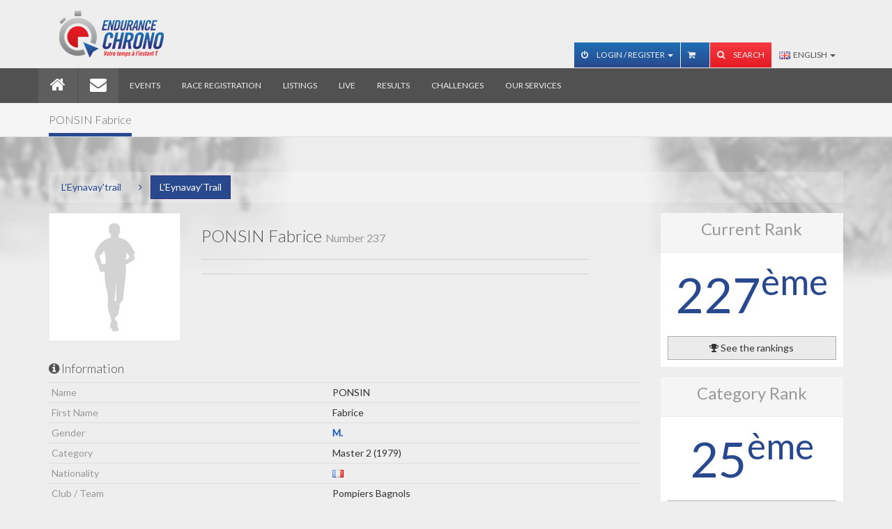

--- FILE ---
content_type: text/html; charset=utf-8
request_url: https://www.endurancechrono.com/en/L-Eynavay-trail_5/L-Eynavay%E2%80%99Trail/237-PONSIN_Fabrice
body_size: 5639
content:
<!DOCTYPE html>
<!--[if IE 7]> <html lang="en" class="ie7"> <![endif]-->
<!--[if IE 8]> <html lang="en" class="ie8"> <![endif]-->
<!--[if IE 9]> <html lang="en" class="ie9"> <![endif]-->
<!--[if !IE]><!--><html lang="en"><!--<![endif]-->
    <head>
        <meta charset="utf-8">
        <meta http-equiv="Content-Language" content="en-gb" />
        <meta name="viewport" content="width=device-width, initial-scale=1.0">
        <meta name="Title" content="L'Eynavay'trail - L'Eynavay’Trail - PONSIN Fabrice" />
        <meta name="Description" content="" />
        <meta property="og:url" content="https://www.endurancechrono.com" />
<meta property="og:type" content="website" />
<meta property="og:title" content="" />
<meta property="og:description" content="" />
<meta property="og:image" content="https://www.endurancechrono.com/assets/img/logo_endurance_chrono.jpg" />
        <link rel="icon" type="image/png" href="/favicon.png"/>
        <link rel="shorcut icon" href="/favicon.ico" />

        
        <title>L'Eynavay'trail - L'Eynavay’Trail - PONSIN Fabrice</title>

        <!-- Bootstrap core CSS -->
        <!-- <link href="assets/css/style.am.css" rel="stylesheet"> -->
        <link href="/assets/css/bootstrap.css?1553028167" rel="stylesheet">

        <link rel="stylesheet" href="/assets/css/responsive.calendar/jquery.responsive-calendar.css">
        <link href="/assets/js/jquery-ui-1.9.2.custom/css/custom-theme/jquery-ui-1.9.2.custom.css" rel="stylesheet" type="text/css" />

        <!-- Custom styles for this template -->
        <link href='//fonts.googleapis.com/css?family=Lato:100,300,400' rel='stylesheet' type='text/css'>


        <script type="text/javascript" src="/assets/js/jquery.1.9.1.min.js"></script>
        <script type="text/javascript" src="/assets/js/jquery-ui-1.9.2.custom/js/jquery-ui-1.9.2.custom.js"></script>
        <script type="text/javascript" src="/assets/js/fonction.am.js"></script>

        <!-- HTML5 shim and Respond.js IE8 support of HTML5 elements and media queries -->
        <!--[if lt IE 9]>
        <script src="//oss.maxcdn.com/libs/html5shiv/3.7.0/html5shiv.js"></script>
        <script src="//oss.maxcdn.com/libs/respond.assets/js/1.3.0/respond.min.js"></script>
        <![endif]-->
        <!--[if IE]>
        <style>
        .showcase {
        zoom: 0.6;
        }
        </style>
        <![endif]-->

                   <!-- google analytics UA -->
           <script>
			  (function(i,s,o,g,r,a,m){i['GoogleAnalyticsObject']=r;i[r]=i[r]||function(){
			  (i[r].q=i[r].q||[]).push(arguments)},i[r].l=1*new Date();a=s.createElement(o),
			  m=s.getElementsByTagName(o)[0];a.async=1;a.src=g;m.parentNode.insertBefore(a,m)
			  })(window,document,'script','//www.google-analytics.com/analytics.js','ga');
			  ga('create', 'UA-40620415-2', 'endurancechrono.com');
			  ga('send', 'pageview');
			</script>
            <!-- Google Analytics 4 -->
            <script async src="https://www.googletagmanager.com/gtag/js?id=G-FDMG1DZ156"></script>
            <script>
                window.dataLayer = window.dataLayer || [];
                function gtag(){dataLayer.push(arguments);}
                gtag('js', new Date());
                gtag('config', 'G-FDMG1DZ156');
            </script>
			<!-- Facebook Pixel Code -->
			<script>
			!function(f,b,e,v,n,t,s){if(f.fbq)return;n=f.fbq=function(){n.callMethod?
			n.callMethod.apply(n,arguments):n.queue.push(arguments)};if(!f._fbq)f._fbq=n;
			n.push=n;n.loaded=!0;n.version='2.0';n.queue=[];t=b.createElement(e);t.async=!0;
			t.src=v;s=b.getElementsByTagName(e)[0];s.parentNode.insertBefore(t,s)}(window,
			document,'script','https://connect.facebook.net/en_US/fbevents.js');
			fbq('init', '798184320315129');
			fbq('track', "PageView");</script>
			<noscript><img height="1" width="1" style="display:none"
			src="https://www.facebook.com/tr?id=798184320315129&ev=PageView&noscript=1"
			/></noscript>
			<!-- End Facebook Pixel Code -->
            </head>
    <body>
        <!-- Navbar -->
        <div class="navbar navbar-inverse navbar-fixed-top">

    <div class="navbar-top">
        <div class="container">
            <div class="collapse navbar-collapse">
                <div class="navbar-brand pull-left">
                    <img src="/assets/img/logo_c.png" alt="">
                </div>

                
                <!-- LANGUE (MOBILE) -->
                <div class="btn-group visible-xs visible-sm top-15 pull-right">
                    <button type="button" class="btn btn-default dropdown-toggle" data-toggle="dropdown">
                        <img src="/assets/img/_flag/gb.png" alt="" class="flag"/>&nbsp;&nbsp;English <span class="caret"></span>
                    </button>
                    <ul class="dropdown-menu" role="menu">
                    	<li class="">	<a href="/fr/L-Eynavay-trail_5/L-Eynavay’Trail/237-PONSIN_Fabrice"><img src="/assets/img/_flag/fr.png" alt="" class="flag"/> Français</a></li>                    </ul>
                </div>
                

                <!-- RECHERCHE (MOBILE) -->
                <form action="/" method="get" class="form-inline visible-xs visible-sm bottom-15">
                    <div class="form-group">
                        <div class="input-group">
                            <input type="text" class="form-control" name="search" placeholder="Rechercher" value="" />
                            <span class="input-group-btn">
                                <button type="submit" class="hl-btn btn-primary">Start the search</button>
                            </span>
                        </div><!-- /input-group -->
                    </div>
                </form>
                
                <!-- ONGLET DE CONNEXION ET PANEL USER ACCOUNT (MOBILE) -->
                		                <form action="/en/17-Mon_Compte?&act=connexion" method="post" class="form-inline visible-xs visible-sm bottom-15" >
		                    <div class="form-group">
		                        <input type="text" class="form-control" name="EMAIL" value="" placeholder="E-mail" size="15" />
		                    </div>
		                    <div class="form-group">
		                        <input type="text" class="form-control" name="PASSWORD" value="" placeholder="Password" size="15">
		                    </div>
		                    <button type="submit" class="hl-btn btn-primary"><i class="fa fa-sign-in"></i></button>
		                </form>
		            
                <div id="navbar-header" class="navbar-right hidden-xs hidden-sm ">
                    <ul class="nav navbar-nav navbar-account">

                        <!-- ONGLET DE CONNEXION ET PANEL USER ACCOUNT (DESKTOP) -->
                        <li id="profile-menu" class="dropdown">
                                                    			<a href="#" class="dropdown-toggle" data-toggle="dropdown"><i class="fa fa-power-off"></i> Login / Register <b class="caret"></b></a>
                            		<ul class="dropdown-menu">
		                                <li>
		                                    <div class="clearfix">
		                                        <form action="/en/17-Mon_Compte?&act=connexion" method="post" class="navbar-form navbar-left signin" >
		                                            <div class="form-group">
		                                                <input type="text" class="form-control"  name="EMAIL" value="" placeholder="E-mail" />
		                                            </div>
		                                            <div class="form-group">
		                                                <input type="password" class="form-control" name="PASSWORD" value="" placeholder="Password" />
		                                            </div>
		                                            <button type="submit" class="hl-btn btn-primary btn-block"><i class="fa fa-power-off"></i> Login</button>
		                                           	<a href="/en/17-Mon_Compte" class="btn btn-primary btn-block top-5"><i class="fa fa-user"></i> Register</a>
		                                        </form>
		                                    </div>
		                                </li>
                        			</ul>
                                                        </li>

                        <!--ONGLET DE PANIER-->
                        <li id="panier-menu" class="dropdown">
                            <a href="/en/23-Mon_panier"><i class="fa fa-shopping-cart"></i> </a>                        </li>

                        <!-- RECHERCHE (DESKTOP) -->
                        <li id="search">
                            <a href="#" id="search-btn" ><i class="fa fa-search" id="search-icon"></i> Search</a>
                            <form action="/" method="get" class="search-box hidden" id="search-box">
                                <div class="input-group">
                                    <input type="text" class="form-control" name="search" id="search_input" value="" placeholder="Rechercher">
                                    <span class="input-group-btn"><button class="hl-btn hl-btn-default" type="submit">Go!</button></span>
                                </div>
                            </form>
                        </li>

                    </ul>

                    <!-- LANGUE (DESKTOP) -->
                    
                    <ul class="nav navbar-nav navbar-langue hidden-xs hidden-sm">
                        <li class="dropdown">
	                        <a href="#" class="dropdown-toggle" data-toggle="dropdown">
	                        	<img src="/assets/img/_flag/gb.png" alt="" class="flag"/>&nbsp;&nbsp;English <b class="caret"></b>
	                        </a>
                            <ul class="dropdown-menu">
                            	<li class="">	<a href="/fr/L-Eynavay-trail_5/L-Eynavay’Trail/237-PONSIN_Fabrice"><img src="/assets/img/_flag/fr.png" alt="" class="flag"> Français</a></li>                            </ul>
                        </li>
                    </ul>

                </div>

            </div>
        </div>
    </div>

    <div class="container navbar-container">

        <div class="navbar-header">
            <div class="pull-left visible-xs visible-sm" >
                <img src="/assets/img/logo.png" alt="Endurance Chrono" style="height:40px;margin-left:20px;margin-top:5px;">
            </div>

            <button type="button" class="navbar-toggle" data-toggle="collapse" data-target=".navbar-collapse">
                <span class="icon-bar"></span>
                <span class="icon-bar"></span>
                <span class="icon-bar"></span>
            </button>
        </div>

        <div class="collapse navbar-collapse">

            <ul class="nav navbar-nav">

                <li class="active navbar-home hidden-xs hidden-sm"><a href="/en/1-Home"><i class="fa fa-home fa-2x"></i></a></li><li class="active visible-xs visible-sm"><a href="/en/1-Home"><i class="fa fa-home fa-2x"></i> Home</a></li><li class="active navbar-home hidden-xs hidden-sm"><a href="/en/2-Contact"><i class="fa fa-envelope fa-2x"></i></a></li><li class="active visible-xs visible-sm"><a href="/en/2-Contact"><i class="fa fa-envelope fa-2x"></i> Contact</a></li><li class=""><a href="/en/3-Evenements" class="font-responsive">Events</a></li><li class=""><a href="/en/4-Inscriptions" class="font-responsive">Race registration</a></li><li class=""><a href="/en/5-Listings" class="font-responsive">Listings</a></li><li class=""><a href="/en/6-Le_direct" class="font-responsive">Live</a></li><li class=""><a href="/en/7-Resultats" class="font-responsive">Results</a></li><li class=""><a href="/en/8-Challenges" class="font-responsive">Challenges</a></li><li class=""><a href="/en/9-Nos_services" class="font-responsive">Our services</a></li><li class="visible-xs"><a href="#">&nbsp;</a></li>            </ul>

        </div>
    </div>
</div>
        <!-- Contenu -->
        <div class="wrapper">
    <div class="section-header">
        <div class="container">
            <div class="row">
                <div class="col-md-12">
                    <!-- Remove the .animated class if you don't want things to move -->
                    <h1 class="animated slideInLeft"><span>PONSIN Fabrice</span></h1>
                </div>
            </div>
        </div>
    </div>
    <div class="container">

        <!-- FIL D'ARIANNE -->
        <!-- <h4><i class="fa fa-link"></i>Compétition concernée</h4> -->
        <div class="bottle bottom-15 clearfix">

            <!-- MODE DESKTOP -->
            <div class="btn-group pull-left hidden-xs">
                <a href="/en/L-Eynavay-trail_5" class="btn btn-link">L'Eynavay'trail</a>
                <button type="button" class="btn btn-link"><i class="fa fa-angle-right"></i></button>
                <a href="/en/L-Eynavay-trail_5/L-Eynavay’Trail" class="btn btn-primary">L'Eynavay’Trail</a>
            </div>

            
            <!-- MODE MOBILE -->
            <div class="btn-group pull-left visible-xs">
                <button type="button" class="btn btn-primary dropdown-toggle" data-toggle="dropdown">
                    &nbsp;<i class="fa fa-reply"></i>&nbsp; return                </button>
                <ul class="dropdown-menu" role="menu">
                    <li role="presentation" class="dropdown-header">Event</li>
                    <li><a href="/en/L-Eynavay-trail_5">L'Eynavay'trail</a></li>
                    <li role="presentation" class="dropdown-header">Competition</li>
                    <li><a href="/en/L-Eynavay-trail_5/L-Eynavay’Trail" class="active">L'Eynavay’Trail</a></li>
                </ul>
            </div>
             
        </div>

        <div class="row fiche_coureur">

            <!-- COLONNE GAUCHE -->
            <div class="col-md-9">
                <div class="row">
                    <div class="col-md-3 col-sm-4">
                        <div class="thumbnail">
                            <img src="/assets/img/coureur_male.png"" alt="image male" class="img-responsive"/>                        </div>
                    </div>
                    <div class="col-sm-8">
                        <!-- NOM COUREUR/EQUIPE -->
                                                <h3 class="hl">PONSIN Fabrice <small>Number 237</small></h3>
                        <hr>
                        <!-- A PROPOS -->
                        <div class="user-status">
                        	                            <!-- AddThis Button BEGIN -->
                            <div class="addthis_toolbox addthis_default_style">
                                <a class="addthis_button_facebook_like" fb:like:layout="button_count"></a>
                                <a class="addthis_button_tweet"></a>
                            </div>
                            <script type="text/javascript" src="//s7.addthis.com/js/300/addthis_widget.js#pubid=ra-4dabe4c72bb563bb"></script>
                            <!-- AddThis Button END -->
                            <hr>
                        </div>
                    </div>
                </div>

                <!-- INFORMATION -->
                <div class="row">
                              <div class="col-sm-12">            <h4 class="hl"><i class="fa fa-info-circle"></i> Information</h4>            <table class="table">              <tbody>                <tr>                  <td class="text-muted">Name</td>                  <td>PONSIN</td>                </tr>                <tr>                  <td class="text-muted">First Name</td>                  <td>Fabrice</td>                </tr>                <tr>                  <td class="text-muted">Gender</td>                  <td class="text-male">M.</td>                </tr>                <tr>                  <td class="text-muted">Category</td>                  <td>Master 2 (1979)</td>                </tr>                <tr>                  <td class="text-muted">Nationality</td>                    <td><img alt="" src="/assets/img/_flag/fr.png" class="img-inline-offset" data-toggle="tooltip" data-placement="top" title="FRA"/></td>                </tr>                <tr>                  <td class="text-muted">Club / Team</td>                  <td>Pompiers Bagnols</td>                </tr>                <tr>                  <td class="text-muted">Competitor number</td>                  <td>237</td>                </tr>                <tr>                  <td class="text-muted">Race</td>                  <td>L'Eynavay’Trail - 19 km</td>                </tr>              </tbody>            </table>            <hr>          </div>                </div>

                <!-- MEMBRES DE L'EQUIPE -->
                
                            <div class="hidden-xs hidden-sm">            <h4 class="hl"><i class="fa fa-flag"></i> Checkpoints</h4>              <table class="table table-striped">                <thead>                  <tr>                    <th style="width: 40%;">Checkpoint name</th>                    <th style="width: 25%; text-align: center;">Hour of passage</th>                    <th style="width: 25%; text-align: center;">Time of race</th>                    <th style="width: 5%; text-align: center;">Ranking</th>                  </tr>                </thead>                <tbody><tr>  <td>Arrivée (19,000 km)</td><td style="font-size: 0.8em; text-align: center;">Sun 11/02/2024 11:28:52</td><td style="font-size: 0.8em; text-align: center;">02:25:03 - 7,859 km/h</td><td style="text-align: center;">227</td></tr>                </tbody>              </table>            </div>            <div class="panel-group panel-result visible-xs visible-sm" id="data_equipe">              <div class="panel panel-default">                <div class="panel-heading">                  <div class="panel-title">                    <div class="row">                      <div class="col-xs-1">                        <a class="btn btn-default btn-block btn-collapse" data-toggle="collapse" data-parent="#data_pts_controle" href="#collapse_temps_0">                          <span>&nbsp;</span>                        </a>                      </div>                      <div class="col-xs-11"><a class="btn btn-block btn-default" data-toggle="collapse" data-parent="#data_pts_controle" href="#collapse_temps_0">Arrivée (19,000 km)</a></div>                    </div>                  </div>                </div>                <div id="collapse_temps_0" class="panel-collapse collapse">                  <div class="panel-body">                    <table class="table table-striped">                      <tbody>                        <tr>                          <td>Hour of passage</td>                          <td>Sun 11/02/2024<br />11:28:52</td>                        </tr>                        <tr>                          <td>Time of race</td>                          <td>02:25:03 - 7,859 km/h<br /></td>                        </tr>                        <tr>                          <td>Ranking</td>                          <td>227</td>                        </tr>                      </tbody>                    </table>                  </div>                </div>              </div>            </div>        <hr>            </div>

            <!-- COLONNE DROITE -->
            <div class="col-md-3">

                <div class="block-inverse bottom-15">  <div class="head-inverse">      <div class="text-center">          <h3 class="top-zero text-muted">Current Rank</h3>      </div>  </div>  <div class="body-inverse">      <p class="classement">          <span class="text-primary">227<sup>ème</sup></span>      </p>      <a href="/en/L-Eynavay-trail_5/L-Eynavay’Trail?list=all&num=237#num_237" type="button" class="btn btn-default btn-block"><i class="fa fa-trophy"></i> See the rankings</a>  </div></div><div class="block-inverse bottom-15">  <div class="head-inverse">      <div class="text-center">          <h3 class="top-zero text-muted">Category Rank</h3>      </div>  </div>  <div class="body-inverse">      <p class="classement">          <span class="text-primary">25<sup>ème</sup></span>      </p>      <a href="/en/L-Eynavay-trail_5/L-Eynavay’Trail?list=cat&num=237#num_237" type="button" class="btn btn-default btn-block"><i class="fa fa-trophy"></i> See the rankings</a>  </div></div><div class="block-inverse bottom-15">  <div class="head-inverse">      <div class="text-center">          <h3 class="top-zero text-muted">Time of race</h3>      </div>  </div>  <div class="body-inverse">      <p class="temps">          <span class="text-primary">02:25:03</span>      </p>  </div></div>            </div>
        </div>
    </div>
</div>

        <!-- Foooter -->
        <footer>
    <div class="container">
        <div class="row">

            <!-- Contact Us
            =================  -->
            <div class="col-sm-4">
                <div class="headline">
                    <h3>Contact us</h3>
                </div>
                <div class="content">
                    <p>
                        Phone<a href="tel:"></a> <small class="text-muted"></small><br />E-mail: <a href="#">contact@endurancechrono.com</a>                    </p>
                </div>
            </div>

            <!-- Social icons
            ===================== -->
            <div class="col-sm-4">
                <div class="headline">
                    <h3>Social networks</h3>
                </div>
                <div class="content social">
                    <p>Stay in contact with us                        :</p>
                    <ul>
                        <li class="twitter">
                            <a href="https://twitter.com/EnduranceChrono"
                               target="_blank"><span><i
                                            class="fa fa-twitter"></i></span> Follow us!                            </a>
                        </li>
                        <li class="facebook">
                            <a href="https://www.facebook.com/EnduranceChrono"
                               target="_blank"><span><i
                                            class="fa fa-facebook"></i></span> Join us !                            </a>
                        </li>
                                            </ul>
                    <div class="clearfix"></div>
                </div>
            </div>

            <div class="col-sm-4">
                <div class="headline">
                    <h3>Guarantees</h3>
                </div>
                <div class="content">
                    <img src="/assets/img/Label_Chrono_ATHLE_152.png"
                         class="img-responsive"
                         style="padding:5px;float:left;"
                         alt="label ffa chrono">
                    <img src="/assets/img/Label_inscriptions_ATHLE_152.png"
                         class="img-responsive"
                         style="padding:5px;float:left;"
                         alt="label ffa inscriptions">
                </div>
            </div>

        </div>
    </div>
</footer>
<!-- Legal
============= -->
<div class="legal navbar navbar-inverse">
    <div class="container">
        <div>
            <ul class="nav navbar-nav navbar-right">
                <li ><a href="/en/22-Archives_des_news">Archives des news</a></li><li ><a href="/en/13-Mentions_legales">Disclaimer</a></li><li ><a href="/en/14-Conditions_generales_de_vente">Terms of Sales</a></li><li ><a href="/en/15-Plan_du_site">Sitemap</a></li><li ><a href="/fr/2-Contact">Contact</a></li>            </ul>
        </div>
    </div>
</div>

        <!-- Bootstrap core JavaScript
        ================================================== -->
        <!-- Placed at the end of the document so the pages load faster -->
        <script type="text/javascript" src="/assets/js/bootstrap.min.js"></script>
        <script type="text/javascript" src="/assets/js/custom.js"></script>
        <script type="text/javascript" src="/assets/js/scrolltopcontrol.js"></script><!-- Scroll to top javascript -->
        <script type="text/javascript" src="/assets/js/jquery.mousewheel-3.0.6.pack.js"></script>
        <script type="text/javascript" src="/assets/js/jquery.fancybox.js?v=2.1.5"></script>
        <script type="text/javascript" src="/assets/js/jquery.fancybox-buttons.js?v=1.0.5"></script>
        <script type="text/javascript" src="/assets/js/jquery.fancybox-thumbs.js?v=1.0.7"></script>
        <script type="text/javascript" src="/assets/js/jquery.fancybox-media.js?v=1.0.6"></script>
        <script type="text/javascript" src="/assets/js/jquery.simple-dtpicker.js"></script>
        <script type="text/javascript" src="/assets/js/responsive.calendar/jquery.responsive-calendar.js"></script>
    </body>
</html>


--- FILE ---
content_type: text/css
request_url: https://www.endurancechrono.com/assets/css/responsive.calendar/jquery.responsive-calendar.css
body_size: 564
content:
.responsive-calendar{border:1px #eeeeee solid}.responsive-calendar .controls{text-align:center;background:white}.responsive-calendar .controls a{cursor:pointer}.responsive-calendar .controls h4{display:inline;vertical-align:-9px;color:#000000;font-size:20px}.responsive-calendar .controls .btn{background-color:#8d181e;border-color:#8d181e}.responsive-calendar .day-headers{padding-top:10px;margin-bottom:10px;background:white}.responsive-calendar .day-headers>.day.header{padding-bottom:5px}.responsive-calendar .day{display:block;float:left;position:relative;text-align:center;font-size:22px;width:14.285714286%}.responsive-calendar .day a{color:#888888;display:block;cursor:pointer;padding:20% 0 20% 0}.responsive-calendar .day a:hover{background-color:#eee;text-decoration:none}.responsive-calendar .day.today a{color:#ffffff;background-color:#b91f27}.responsive-calendar .day.today.active a{background-color:#8d181e}.responsive-calendar .day.today.active a:hover{background-color:#a31c23}.responsive-calendar .day.header{border-bottom:1px #eeeeee solid}.responsive-calendar .day.active a{background-color:#000000;color:#ffffff}.responsive-calendar .day.active a:hover{background-color:#333333}.responsive-calendar .day.active .not-current{background-color:white;color:#ffffff}.responsive-calendar .day.active .not-current:hover{background-color:white}.responsive-calendar .day.not-current a{color:#ddd}.responsive-calendar .day .badge{position:absolute;top:0;right:0;z-index:1;-webkit-border-radius:0 0 0 10px;-moz-border-radius:0 0 0 10px;border-radius:0 0 0 10px;font-size:0.9em;padding:2px 2px 0px 2px}.responsive-calendar .day .badge.badge-camp{background:#000000}.responsive-calendar .day .badge.badge-event{background:#000000}.responsive-calendar .day .badge.badge-today{background:#8d181e}@keyframes colorChange{0%{background:#262626}50%{background:#000000}100%{background:#262626}}@-webkit-keyframes colorChange{0%{background:#262626}50%{background:#000000}100%{background:#262626}}